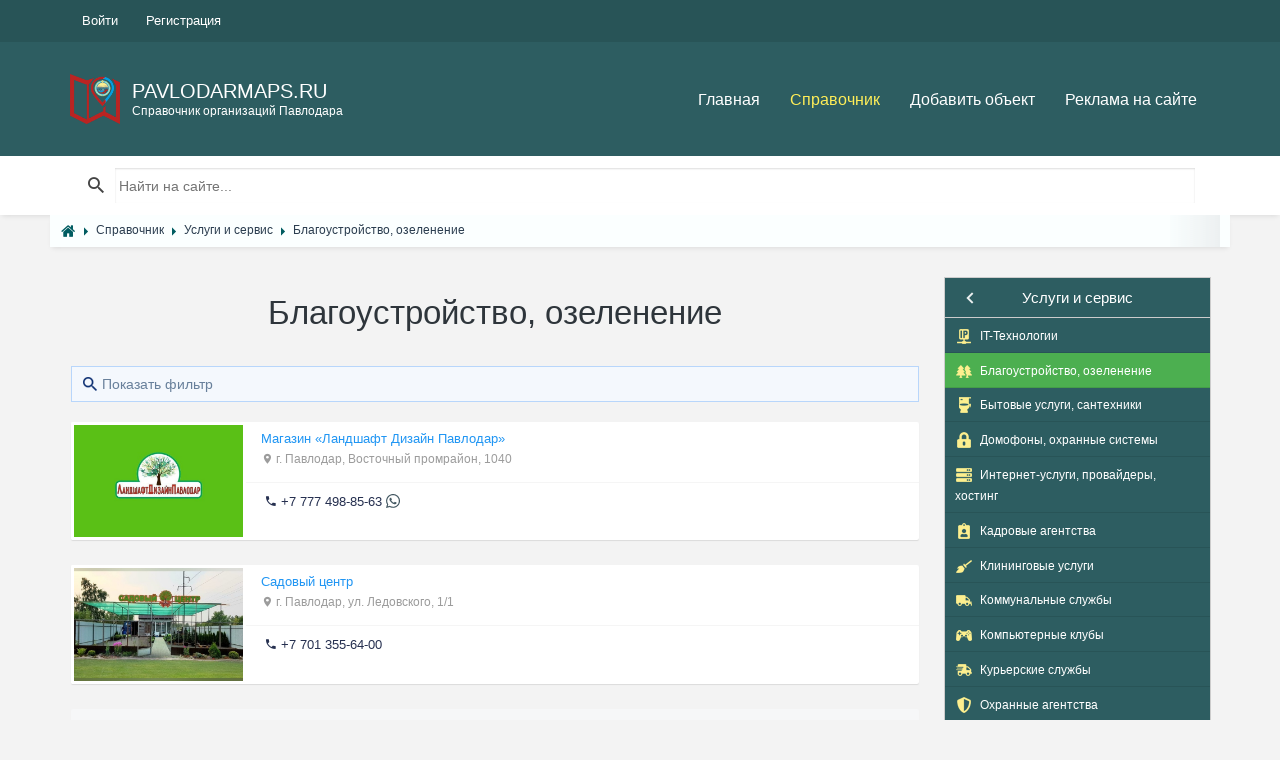

--- FILE ---
content_type: text/html; charset=utf-8
request_url: https://www.google.com/recaptcha/api2/aframe
body_size: 265
content:
<!DOCTYPE HTML><html><head><meta http-equiv="content-type" content="text/html; charset=UTF-8"></head><body><script nonce="bucg__SKqTmS3bm1GeUs5A">/** Anti-fraud and anti-abuse applications only. See google.com/recaptcha */ try{var clients={'sodar':'https://pagead2.googlesyndication.com/pagead/sodar?'};window.addEventListener("message",function(a){try{if(a.source===window.parent){var b=JSON.parse(a.data);var c=clients[b['id']];if(c){var d=document.createElement('img');d.src=c+b['params']+'&rc='+(localStorage.getItem("rc::a")?sessionStorage.getItem("rc::b"):"");window.document.body.appendChild(d);sessionStorage.setItem("rc::e",parseInt(sessionStorage.getItem("rc::e")||0)+1);localStorage.setItem("rc::h",'1768882421505');}}}catch(b){}});window.parent.postMessage("_grecaptcha_ready", "*");}catch(b){}</script></body></html>

--- FILE ---
content_type: application/javascript; charset=utf-8
request_url: https://pavlodarmaps.ru/templates/default/maps/js/app.min.js
body_size: 2289
content:
"use strict";$(document).ready(function(){$("body").on("click","[data-rmd-action]",function(e){e.preventDefault();e=$(this).data("rmd-action");switch($(this),e){case"block-open":var a=$(this).data("rmd-target"),t=$(this).data("rmd-backdrop-class")||"";$(a).addClass("toggled"),$("body").addClass("block-opened").append('<div data-rmd-action="block-close" data-rmd-target='+a+' class="rmd-backdrop rmd-backdrop--dark '+t+'" />'),$(".rmd-backdrop").fadeIn(300);break;case"block-close":a=$(this).data("rmd-target");$(a).removeClass("toggled"),$("body").removeClass("block-opened"),$(".rmd-backdrop").fadeOut(300),setTimeout(function(){$(".rmd-backdrop").remove()},300);break;case"navigation-close":$(".navigation").removeClass("toggled"),$("body").removeClass("block-opened"),$(".rmd-backdrop").fadeOut(300),setTimeout(function(){$(".rmd-backdrop").remove()},300);case"advanced-search-open":$(this).closest(".search__body").addClass("toggled"),$(".h-backdrop")[0]||$("#header").append('<div data-rmd-action="advanced-search-close" class="rmd-backdrop search-backdrop" />');break;case"advanced-search-close":var o=$(".search__body");$(".search-backdrop").remove(),o.addClass("closed"),setTimeout(function(){o.removeClass("toggled closed")},270);break;case"print":window.print();break;case"inner-search-open":$("body").addClass("block-opened").append('<div data-rmd-action="inner-search-close" class="rmd-backdrop--dark rmd-backdrop" />'),$("#inner-search").addClass("toggled"),$(".rmd-backdrop").fadeIn(300);break;case"inner-search-close":$(".rmd-backdrop").fadeOut(300),$("body").removeClass("block-opened"),$("#inner-search").removeClass("toggled"),setTimeout(function(){$(".rmd-backdrop").remove()},300);break;case"switch-login":$(this).parent().find(".tab-pane").removeClass("active in"),$("#top-nav-login").addClass("active in");break;case"scroll-to":t=$(this).data("rmd-target"),a=$(this).data("rmd-offset")||0;$("html, body").animate({scrollTop:$(t).offset().top-a},500);break;case"blog-comment-open":$(this).closest(".list-group__text").append('<form class="blog-comment__reply animated fadeIn"><textarea placeholder="Write something..." class="textarea-autoheight"></textarea><div class="text-center"><button class="btn btn-xs btn-link" data-rmd-action="blog-comment-close">Post reply</button><button class="btn btn-xs btn-link" data-rmd-action="blog-comment-close">Dismiss</button></div></form>'),autosize($(".textarea-autoheight"));break;case"blog-comment-close":var s=$(this).closest(".list-group__text").find(".blog-comment__reply");s.addClass("fadeOut"),setTimeout(function(){s.remove()},320)}})}),$(document).ready(function(){function e(){return!!/Android|webOS|iPhone|iPad|iPod|BlackBerry|IEMobile|Opera Mini/i.test(navigator.userAgent)}var t;e()&&$("html").addClass("ismobile"),$('[data-toggle="tooltip"]')[0]&&$('[data-toggle="tooltip"]').tooltip(),$(".search__type")[0]&&$('.search__type input[type="radio"]').on("change",function(){var e=$(this).val(),a=$(this).closest(".search__type");a.find("a[data-toggle]").text(e),a.removeClass("open")}),$("select.select2")[0]&&$("select.select2").select2({dropdownAutoWidth:!0,width:"100%"}),$(".header__recommended")[0]&&$(".header__recommended .listings-grid").slick({speed:300,slidesToShow:4,slidesToScroll:1,dotsClass:"slick-dots slick-dots-light",infinite:!0,responsive:[{breakpoint:1200,settings:{slidesToShow:3,slidesToScroll:3}},{breakpoint:960,settings:{slidesToShow:2,slidesToScroll:2}},{breakpoint:700,settings:{slidesToShow:2,slidesToScroll:2,dots:!0,arrows:!1}},{breakpoint:550,settings:{slidesToShow:1,slidesToScroll:1,dots:!0,arrows:!1}}]}),$(".grid-widget--listings")[0]&&$(".grid-widget--listings").slick({slidesToShow:1,slidesToScroll:1,mobileFirst:!0,dots:!0,arrows:!1,dotsClass:"slick-dots slick-dots-light",responsive:[{breakpoint:480,settings:"unslick"}]}),$("body").on("click",".stop-propagate",function(e){e.stopPropagation()}),$("body").on("click",".prevent-default",function(e){e.preventDefault()}),$(".form-group--float")[0]&&($(".form-group--float").each(function(){0==!$(this).find(".form-control").val().length&&$(this).addClass("form-group--active")}),$("body").on("blur",".form-group--float .form-control",function(){var e=$(this).val(),a=$(this).parent();0==e.length?a.removeClass("form-group--active"):a.addClass("form-group--active")})),$(".light-gallery")[0]&&$(".light-gallery").lightGallery(),$(".textarea-autoheight")[0]&&autosize($(".textarea-autoheight")),$(".rmd-rate")[0]&&$(".rmd-rate").each(function(){var e=$(this).data("rate-value"),a=$(this).data("rate-readonly");$(this).rateYo({rating:e,fullStar:!0,starWidth:"18px",ratedFill:"#fcd461",normalFill:"#eee",readOnly:a||"false"})}),$(".rmd-share")[0]&&$(".rmd-share > div").jsSocials({shares:[{share:"facebook",label:"",logo:"zmdi zmdi-facebook",shareIn:"blank",css:"rmds-item mdc-bg-indigo-400 animated bounceIn"},{share:"twitter",label:"",logo:"zmdi zmdi-twitter",shareIn:"blank",css:"rmds-item mdc-bg-cyan-500 animated bounceIn"},{share:"googleplus",label:"",logo:"zmdi zmdi-google",shareIn:"blank",css:"rmds-item mdc-bg-red-400 animated bounceIn"},{share:"linkedin",label:"",logo:"zmdi zmdi-linkedin",shareIn:"blank",css:"rmds-item mdc-bg-blue-600 animated bounceIn"}]}),$(".action-header")[0]&&$("#header, .action-header").affix({offset:{top:$(".action-header").offset().top}}),$("[data-rmd-breakpoint]")[0]&&$("[data-rmd-breakpoint]").each(function(){var e=$(this).data("rmd-breakpoint"),a=$(this),t=$(this).find("ul li.active > a").text();a.find(".tab-nav__inner").addClass("dropdown").prepend('<a class="tab-nav__toggle" data-toggle="dropdown">'+t+"</a>"),$(window).resize(function(){$(this).width()<e?(a.addClass("tab-nav--mobile"),a.find("ul").addClass("dropdown-menu")):(a.removeClass("tab-nav--mobile"),a.find(".tab-nav__inner").removeClass("dropdown"),a.find("ul").removeClass("dropdown-menu"))}).resize()}),!$("html").is(".ie9")&&$(".notes__body")[0]&&$(".notes__body").each(function(e,a){t=$(this).prev().is(".notes__title")?4:6,$clamp(a,{clamp:t})}),$("html").is(".ie9")||$(".note-view__body")[0]&&$(".note-view__body").trumbowyg({autogrow:!0,btns:["btnGrp-semantic",["formatting"],"btnGrp-justify","btnGrp-lists",["removeformat"]]}),e()||$(".navigation__dropdown")[0]&&$(".navigation__dropdown").hover(function(){$(this).find(".navigation__drop-menu").fadeIn(250)},function(){$(this).find(".navigation__drop-menu").fadeOut(200)}),$(".ie9")[0]&&$("input, textarea").placeholder()});